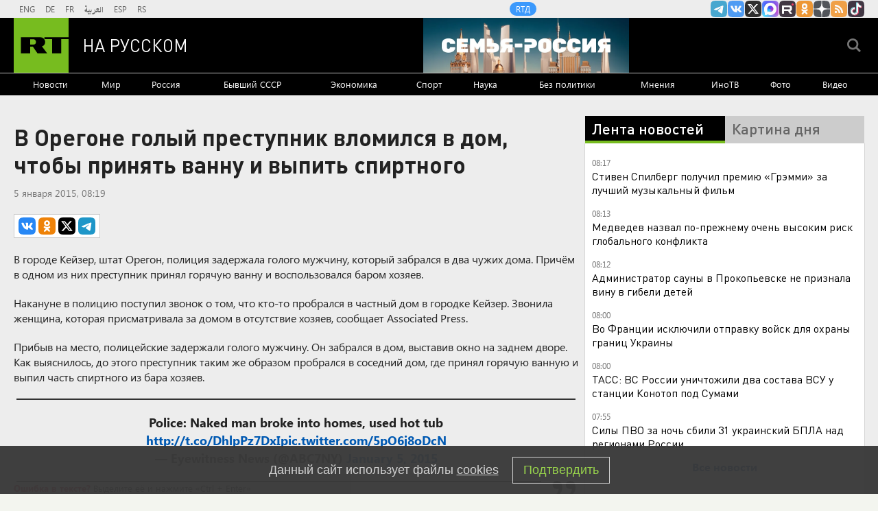

--- FILE ---
content_type: text/html
request_url: https://tns-counter.ru/nc01a**R%3Eundefined*rt_ru/ru/UTF-8/tmsec=rt_ru/504427204***
body_size: -73
content:
C5BD73096980346DX1770009709:C5BD73096980346DX1770009709

--- FILE ---
content_type: text/html; charset=utf-8
request_url: https://dzen.ru/partner/channel-widget/5a66f1e2a815f1865d6d0403
body_size: 1330
content:
<!DOCTYPE html><html><head><meta charSet="utf-8"/><meta name="viewport" content="width=device-width, initial-scale=1"/><meta name="theme-color" content="#000000"/><title>$RT на русском | Яндекс Дзен</title><link rel="icon" sizes="32x32" href="//yastatic.net/s3/zen-lib/favicons4/favicon-32x32.png"/><link rel="stylesheet" href="https://static.dzeninfra.ru/s3/zen-lib/1.5.0/channel-widget/main-client.css"/><script nonce="Q6g/jW77w6qr3jdfJW5EKg==" src="//yastatic.net/react/17.0.2/react-with-dom.min.js" type="text/javascript"></script></head><body style="border:0;margin:0;padding:0;background:#000"><div id="channel-widget_1.5.0" class="fonts-loaded"><a href="/russian.rt.com" target="_blank" rel="noreferrer" class="app__block-1y fonts-loaded"><svg viewBox="0 0 33 33" class="app__star1-3x"><use xlink:href="#star_87f3--react"></use></svg><svg viewBox="0 0 33 33" class="app__star2-3D"><use xlink:href="#star_87f3--react"></use></svg><svg viewBox="0 0 33 33" class="app__star3-3g"><use xlink:href="#star_87f3--react"></use></svg><svg viewBox="0 0 33 33" class="app__star4-Jg"><use xlink:href="#star_87f3--react"></use></svg><div class="app__boxWrapper-M0"><div class="white-box__block-q5"><div class="app__boxContent-33"><div class="app__info-PZ app__center-In">Все самое актуальное в нашем канале в Дзене</div><div class="app__name-1K"><div class="channel-name__block-fJ"><div class="channel-name__logoContainer-3G"><svg viewBox="0 0 33 33" class="channel-name__star-2N"><use xlink:href="#star_87f3--react"></use></svg><div class="channel-name__logo-2s" style="background-image:url(https://avatars.dzeninfra.ru/get-zen-logos/271828/pub_5a66f1e2a815f1865d6d0403_696764fa5cf24347b96abe48/36x36_2x);background-color:#70B818"></div></div><div class="channel-name__title-2s">RT на русском</div><svg viewBox="0 0 16 16" class="channel-name__verified-1F"><use xlink:href="#verified-mark_51b0--react"></use></svg></div></div><div class="app__button-22"><div class="channel-button__block-1q">Мы в Дзене</div></div></div></div></div></a></div><script nonce="Q6g/jW77w6qr3jdfJW5EKg==" type="text/javascript">window["__channel-widget_1.5.0"]={"data":{"id":"5a66f1e2a815f1865d6d0403","name":"RT на русском","description":"RT на русском: последние новости в России и в мире онлайн.\n\nРеестр РКН: https://vk.cc/cGEUmS","logo":{"id":"696764fa5cf24347b96abe48","namespace":"zen-logos","size":{"width":1000,"height":1000},"meta":{"mainColor":"#70B818","origFormat":"PNG"},"urlTemplate":"https://avatars.dzeninfra.ru/get-zen-logos/271828/pub_5a66f1e2a815f1865d6d0403_696764fa5cf24347b96abe48/{size}"},"link":"/russian.rt.com","subscribers":1040205,"audience":524245,"isVerified":true},"params":{"text":"Все самое актуальное в нашем канале в Дзене","isTextCenter":true,"buttonText":"Мы в Дзене","invite":false}};</script><script nonce="Q6g/jW77w6qr3jdfJW5EKg==" src="https://static.dzeninfra.ru/s3/zen-lib/1.5.0/channel-widget/main-client.legacy.bundle.js" type="text/javascript"></script></body></html>

--- FILE ---
content_type: text/javascript; charset=utf-8
request_url: https://rb.infox.sg/json?id=22316&adblock=false&o=5
body_size: 18654
content:
[{"img": "https://rb.infox.sg/img/900256/image_502.jpg?162", "width": "240", "height": "240", "bg_hex": "#9B9186", "bg_rgb": "155,145,134", "text_color": "#000", "timestamp": "1770009710597", "created": "1769588797908", "id": "900256", "title": "Попался, вражина: выяснилось, кто вредит переговорам РФ и Украины", "category": "politics", "body": "admin added", "source": "ria.ru", "linkTarget": "byDefault", "url": "//rb.infox.sg/click?aid=900256&type=exchange&id=22316&su=aHR0cHM6Ly9jaXMuaW5mb3guc2cvb3RoZXJzL25ld3MvNXBOUVMvP3V0bV9zb3VyY2U9cnVzc2lhbi5ydC5jb20mdXRtX2NhbXBhaWduPTIyMzE2JnV0bV9tZWRpdW09ZXhjaGFuZ2UmdXRtX2NvbnRlbnQ9cmlhLnJ1JmlkPXJ1c3NpYW4ucnQuY29t"}, {"img": "https://rb.infox.sg/img/900463/image_502.jpg?869", "width": "240", "height": "240", "bg_hex": "#584F46", "bg_rgb": "88,79,70", "text_color": "#fff", "timestamp": "1770009710597", "created": "1769614933258", "id": "900463", "title": "Зачем Си Цзиньпин меняет руководство китайской армии", "category": "others", "body": "Разоблачения коррупции среди китайских генералов \u2014 не новость, но очередной скандал стал беспрецедентным. По мнению младшего научного сотрудника Центра азиатско-тихоокеанских", "source": "forbes.ru", "linkTarget": "byDefault", "url": "//rb.infox.sg/click?aid=900463&type=exchange&id=22316&su=aHR0cHM6Ly9jaXMuaW5mb3guc2cvb3RoZXJzL25ld3MvNXF0UWEvP3V0bV9zb3VyY2U9cnVzc2lhbi5ydC5jb20mdXRtX2NhbXBhaWduPTIyMzE2JnV0bV9tZWRpdW09ZXhjaGFuZ2UmdXRtX2NvbnRlbnQ9Zm9yYmVzLnJ1JmlkPXJ1c3NpYW4ucnQuY29t"}, {"img": "https://rb.infox.sg/img/901243/image_502.jpg?893", "width": "240", "height": "240", "bg_hex": "#849AB5", "bg_rgb": "132,154,181", "text_color": "#000", "timestamp": "1770009710597", "created": "1769784997768", "id": "901243", "title": "Названа наиболее вероятная причина исчезновения семьи Усольцевых", "category": "others", "body": "В ситуации с исчезновением членов семьи Усольцевых на территории Красноярского края наиболее вероятной является версия о произошедшем с ними несчастном", "source": "versia.ru", "linkTarget": "byDefault", "url": "//rb.infox.sg/click?aid=901243&type=exchange&id=22316&su=aHR0cHM6Ly9jaXMuaW5mb3guc2cvb3RoZXJzL25ld3MvNXFaamMvP3V0bV9zb3VyY2U9cnVzc2lhbi5ydC5jb20mdXRtX2NhbXBhaWduPTIyMzE2JnV0bV9tZWRpdW09ZXhjaGFuZ2UmdXRtX2NvbnRlbnQ9dmVyc2lhLnJ1JmlkPXJ1c3NpYW4ucnQuY29t"}, {"img": "https://rb.infox.sg/img/901290/image_502.jpg?841", "width": "240", "height": "240", "bg_hex": "#876236", "bg_rgb": "135,98,54", "text_color": "#fff", "timestamp": "1770009710597", "created": "1769985838254", "id": "901290", "title": "День Евфимия Великого. Что нельзя делать 2 февраля 2026 года", "category": "house", "body": "2 февраля 2026 года почитают святого иеромонаха Евфимия Великого. Этот святой сумел привести к христианству целый народ, вылечив чудесным образом", "source": "aif.ru", "linkTarget": "byDefault", "url": "//rb.infox.sg/click?aid=901290&type=exchange&id=22316&su=aHR0cHM6Ly9jaXMuaW5mb3guc2cvb3RoZXJzL25ld3MvNXJsU0IvP3V0bV9zb3VyY2U9cnVzc2lhbi5ydC5jb20mdXRtX2NhbXBhaWduPTIyMzE2JnV0bV9tZWRpdW09ZXhjaGFuZ2UmdXRtX2NvbnRlbnQ9YWlmLnJ1JmlkPXJ1c3NpYW4ucnQuY29t"}, {"img": "https://rb.infox.sg/img/899830/image_502.jpg?770", "width": "240", "height": "240", "bg_hex": "#A8988F", "bg_rgb": "168,152,143", "text_color": "#000", "timestamp": "1770009710597", "created": "1769500928932", "id": "899830", "title": "Украинцев возмутила обувь Арахамии на переговорах в ОАЭ", "category": "politics", "body": "Председатель украинской партии «Слуга народа» Давид Арахамия на трехсторонние переговоры в Абу-Даби надел кроссовки Balenciaga стоимостью более $2,2 тысячи. Политолог", "source": "aif.ru", "linkTarget": "byDefault", "url": "//rb.infox.sg/click?aid=899830&type=exchange&id=22316&su=aHR0cHM6Ly9jaXMuaW5mb3guc2cvb3RoZXJzL25ld3MvNXFmRVovP3V0bV9zb3VyY2U9cnVzc2lhbi5ydC5jb20mdXRtX2NhbXBhaWduPTIyMzE2JnV0bV9tZWRpdW09ZXhjaGFuZ2UmdXRtX2NvbnRlbnQ9YWlmLnJ1JmlkPXJ1c3NpYW4ucnQuY29t"}, {"img": "https://rb.infox.sg/img/900030/image_502.jpg?615", "width": "240", "height": "240", "bg_hex": "#866D64", "bg_rgb": "134,109,100", "text_color": "#fff", "timestamp": "1770009710597", "created": "1769512677471", "id": "900030", "title": "Кем оказались задержанные в США россиянки", "category": "others", "body": "Две гражданки России были задержаны и арестованы в США после того, как по ошибке заехали на территорию военной базы морской пехоты Кэмп-Пендлтон в Калифорнии.", "source": "ya-turbo.ru", "linkTarget": "byDefault", "url": "//rb.infox.sg/click?aid=900030&type=exchange&id=22316&su=aHR0cHM6Ly9jaXMuaW5mb3guc2cvb3RoZXJzL25ld3MvNXE5OG4vP3V0bV9zb3VyY2U9cnVzc2lhbi5ydC5jb20mdXRtX2NhbXBhaWduPTIyMzE2JnV0bV9tZWRpdW09ZXhjaGFuZ2UmdXRtX2NvbnRlbnQ9eWEtdHVyYm8ucnUmaWQ9cnVzc2lhbi5ydC5jb21="}, {"img": "https://rb.infox.sg/img/900907/image_502.jpg?743", "width": "240", "height": "240", "bg_hex": "#917574", "bg_rgb": "145,117,116", "text_color": "#fff", "timestamp": "1770009710597", "created": "1769753494784", "id": "900907", "title": "Врач объяснил, почему мужчина теряет интерес к женщине", "category": "house", "body": "В каждых отношениях случаются периоды подъема и спада, но если одни не могут пережить кризис и расстаются, то другие ищут", "source": "aif.ru", "linkTarget": "byDefault", "url": "//rb.infox.sg/click?aid=900907&type=exchange&id=22316&su=aHR0cHM6Ly9jaXMuaW5mb3guc2cvb3RoZXJzL25ld3MvNXFWYkQvP3V0bV9zb3VyY2U9cnVzc2lhbi5ydC5jb20mdXRtX2NhbXBhaWduPTIyMzE2JnV0bV9tZWRpdW09ZXhjaGFuZ2UmdXRtX2NvbnRlbnQ9YWlmLnJ1JmlkPXJ1c3NpYW4ucnQuY29t"}, {"img": "https://rb.infox.sg/img/901161/image_502.jpg?202", "width": "240", "height": "240", "bg_hex": "#182C2C", "bg_rgb": "24,44,44", "text_color": "#fff", "timestamp": "1770009710597", "created": "1769774395794", "id": "901161", "title": "Люди живут как в 19 веке: турист о Центральной России", "category": "others", "body": "Тревел-блогер Марк Еремин после поездки по Костромской области заявил, что регион словно застыл в XIX веке.", "source": "abnews.ru", "linkTarget": "byDefault", "url": "//rb.infox.sg/click?aid=901161&type=exchange&id=22316&su=aHR0cHM6Ly9jaXMuaW5mb3guc2cvb3RoZXJzL25ld3MvNXFPaFMvP3V0bV9zb3VyY2U9cnVzc2lhbi5ydC5jb20mdXRtX2NhbXBhaWduPTIyMzE2JnV0bV9tZWRpdW09ZXhjaGFuZ2UmdXRtX2NvbnRlbnQ9YWJuZXdzLnJ1JmlkPXJ1c3NpYW4ucnQuY29t"}, {"img": "https://rb.infox.sg/img/901294/image_502.jpg?648", "width": "240", "height": "240", "bg_hex": "#3E3F3F", "bg_rgb": "62,63,63", "text_color": "#fff", "timestamp": "1770009710597", "created": "1769987031057", "id": "901294", "title": "Умер Петр Мостовой", "category": "others", "body": "Скончался известный режиссер Петр Мостовой, автор культового фильма «Жизнь прекрасна». О его смерти сообщила дочь Полина, опубликовав снимки с отцом в своем блоге.", "source": "aif.ru", "linkTarget": "byDefault", "url": "//rb.infox.sg/click?aid=901294&type=exchange&id=22316&su=aHR0cHM6Ly9jaXMuaW5mb3guc2cvb3RoZXJzL25ld3MvNXJvbVEvP3V0bV9zb3VyY2U9cnVzc2lhbi5ydC5jb20mdXRtX2NhbXBhaWduPTIyMzE2JnV0bV9tZWRpdW09ZXhjaGFuZ2UmdXRtX2NvbnRlbnQ9YWlmLnJ1JmlkPXJ1c3NpYW4ucnQuY29t"}, {"img": "https://rb.infox.sg/img/901073/image_502.jpg?308", "width": "240", "height": "240", "bg_hex": "#110B06", "bg_rgb": "17,11,6", "text_color": "#fff", "timestamp": "1770009710597", "created": "1769768272692", "id": "901073", "title": "\"Мне стыдно\". В США раскрыли, какие данные о РФ получает Запад", "category": "politics", "body": "admin added", "source": "ria.ru", "linkTarget": "byDefault", "url": "//rb.infox.sg/click?aid=901073&type=exchange&id=22316&su=aHR0cHM6Ly9jaXMuaW5mb3guc2cvb3RoZXJzL25ld3MvNXFSZVQvP3V0bV9zb3VyY2U9cnVzc2lhbi5ydC5jb20mdXRtX2NhbXBhaWduPTIyMzE2JnV0bV9tZWRpdW09ZXhjaGFuZ2UmdXRtX2NvbnRlbnQ9cmlhLnJ1JmlkPXJ1c3NpYW4ucnQuY29t"}, {"img": "https://rb.infox.sg/img/898497/image_502.jpg?9", "width": "240", "height": "240", "bg_hex": "#312519", "bg_rgb": "49,37,25", "text_color": "#fff", "timestamp": "1770009710597", "created": "1768996654170", "id": "898497", "title": "Киев поплатился за обман Пекина с заводом «Мотор Сич»", "category": "others", "body": "Россия помогла Китаю отомстить за оскорбление, нанесенное Киевом. Об этом рассказали политические аналитики из КНР.", "source": "abnews.ru", "linkTarget": "byDefault", "url": "//rb.infox.sg/click?aid=898497&type=exchange&id=22316&su=aHR0cHM6Ly9jaXMuaW5mb3guc2cvb3RoZXJzL25ld3MvNW9XRDQvP3V0bV9zb3VyY2U9cnVzc2lhbi5ydC5jb20mdXRtX2NhbXBhaWduPTIyMzE2JnV0bV9tZWRpdW09ZXhjaGFuZ2UmdXRtX2NvbnRlbnQ9YWJuZXdzLnJ1JmlkPXJ1c3NpYW4ucnQuY29t"}, {"img": "https://rb.infox.sg/img/901307/image_502.jpg?352", "width": "240", "height": "240", "bg_hex": "#6A6F3F", "bg_rgb": "106,111,63", "text_color": "#fff", "timestamp": "1770009710597", "created": "1769988743573", "id": "901307", "title": "Невролог раскрыл как, выявить деменцию", "category": "health", "body": "Специалист по заболеваниям головного мозга сообщил, что простой тест на рисование может помочь выявить признаки деменции.  Данное заболевание характеризуется постепенным", "source": "aif.ru", "linkTarget": "byDefault", "url": "//rb.infox.sg/click?aid=901307&type=exchange&id=22316&su=aHR0cHM6Ly9jaXMuaW5mb3guc2cvb3RoZXJzL25ld3MvNXJsb0cvP3V0bV9zb3VyY2U9cnVzc2lhbi5ydC5jb20mdXRtX2NhbXBhaWduPTIyMzE2JnV0bV9tZWRpdW09ZXhjaGFuZ2UmdXRtX2NvbnRlbnQ9YWlmLnJ1JmlkPXJ1c3NpYW4ucnQuY29t"}, {"img": "https://rb.infox.sg/img/898864/image_502.jpg?199", "width": "240", "height": "240", "bg_hex": "#4C6583", "bg_rgb": "76,101,131", "text_color": "#fff", "timestamp": "1770009710597", "created": "1769093769587", "id": "898864", "title": "В Германии взвыли от негодования, глядя на ситуацию в России", "category": "others", "body": "Попытки добиться изоляции России обернулись против Европы. К таким выводам пришел немецкий журналист Франц Бекки.", "source": "abnews.ru", "linkTarget": "byDefault", "url": "//rb.infox.sg/click?aid=898864&type=exchange&id=22316&su=aHR0cHM6Ly9jaXMuaW5mb3guc2cvb3RoZXJzL25ld3MvNXBhTHkvP3V0bV9zb3VyY2U9cnVzc2lhbi5ydC5jb20mdXRtX2NhbXBhaWduPTIyMzE2JnV0bV9tZWRpdW09ZXhjaGFuZ2UmdXRtX2NvbnRlbnQ9YWJuZXdzLnJ1JmlkPXJ1c3NpYW4ucnQuY29t"}, {"img": "https://rb.infox.sg/img/901001/image_502.jpg?848", "width": "240", "height": "240", "bg_hex": "#42464B", "bg_rgb": "66,70,75", "text_color": "#fff", "timestamp": "1770009710597", "created": "1769760992035", "id": "901001", "title": "В тени Т-34: танк, который спас СССР", "category": "others", "body": "Этот танк не боялись немцы, он не обладал выдающейся защитой или мощным орудием, но на нём Красная Армия «вывезла» тяжелейший период Второй мировой войны.", "source": "ferra.ru", "linkTarget": "byDefault", "url": "//rb.infox.sg/click?aid=901001&type=exchange&id=22316&su=aHR0cHM6Ly9jaXMuaW5mb3guc2cvb3RoZXJzL25ld3MvNXE0cGUvP3V0bV9zb3VyY2U9cnVzc2lhbi5ydC5jb20mdXRtX2NhbXBhaWduPTIyMzE2JnV0bV9tZWRpdW09ZXhjaGFuZ2UmdXRtX2NvbnRlbnQ9ZmVycmEucnUmaWQ9cnVzc2lhbi5ydC5jb21="}, {"img": "https://rb.infox.sg/img/900994/image_502.jpg?517", "width": "240", "height": "240", "bg_hex": "#6E5946", "bg_rgb": "110,89,70", "text_color": "#fff", "timestamp": "1770009710597", "created": "1769760795362", "id": "900994", "title": "Стивен Сигал продает свой особняк: в чем причина?", "category": "afisha", "body": "Американский актер Стивен Сигал продает свой особняк, который находится на Рублево-Успенском шоссе в Московской области. Об этом сообщило РИА Новости.Представитель компании", "source": "brief24.ru", "linkTarget": "byDefault", "url": "//rb.infox.sg/click?aid=900994&type=exchange&id=22316&su=aHR0cHM6Ly9jaXMuaW5mb3guc2cvb3RoZXJzL25ld3MvNXF3bVIvP3V0bV9zb3VyY2U9cnVzc2lhbi5ydC5jb20mdXRtX2NhbXBhaWduPTIyMzE2JnV0bV9tZWRpdW09ZXhjaGFuZ2UmdXRtX2NvbnRlbnQ9YnJpZWYyNC5ydSZpZD1ydXNzaWFuLnJ0LmNvbW=="}, {"img": "https://rb.infox.sg/img/901298/image_502.jpg?211", "width": "240", "height": "240", "bg_hex": "#090504", "bg_rgb": "9,5,4", "text_color": "#fff", "timestamp": "1770009710597", "created": "1769987822281", "id": "901298", "title": "Киевляне начали перекрывать дороги", "category": "others", "body": "В Киеве жители микрорайона вышли на Харьковское шоссе, чтобы протестовать против длительного отсутствия электроэнергии. Об этом сообщает газета «Страна». <br/>Люди организовали колонну и периодически", "source": "aif.ru", "linkTarget": "byDefault", "url": "//rb.infox.sg/click?aid=901298&type=exchange&id=22316&su=aHR0cHM6Ly9jaXMuaW5mb3guc2cvb3RoZXJzL25ld3MvNXJubWIvP3V0bV9zb3VyY2U9cnVzc2lhbi5ydC5jb20mdXRtX2NhbXBhaWduPTIyMzE2JnV0bV9tZWRpdW09ZXhjaGFuZ2UmdXRtX2NvbnRlbnQ9YWlmLnJ1JmlkPXJ1c3NpYW4ucnQuY29t"}, {"img": "https://rb.infox.sg/img/900223/image_502.jpg?171", "width": "240", "height": "240", "bg_hex": "#9A7F6C", "bg_rgb": "154,127,108", "text_color": "#000", "timestamp": "1770009710597", "created": "1769586645024", "id": "900223", "title": "ВС РФ получили первые комплексы \"Зубр\" для защиты от БПЛА", "category": "others", "body": "Новейшие автоматизированные зенитные комплексы \"Зубр\" для борьбы с маневренными и малоразмерными БПЛА поступили в подразделения российской армии. Роботизированные системы уже", "source": "rg.ru", "linkTarget": "byDefault", "url": "//rb.infox.sg/click?aid=900223&type=exchange&id=22316&su=aHR0cHM6Ly9jaXMuaW5mb3guc2cvb3RoZXJzL25ld3MvNXF1bW8vP3V0bV9zb3VyY2U9cnVzc2lhbi5ydC5jb20mdXRtX2NhbXBhaWduPTIyMzE2JnV0bV9tZWRpdW09ZXhjaGFuZ2UmdXRtX2NvbnRlbnQ9cmcucnUmaWQ9cnVzc2lhbi5ydC5jb21="}, {"img": "https://rb.infox.sg/img/900546/image_502.jpg?240", "width": "240", "height": "240", "bg_hex": "#207C7A", "bg_rgb": "32,124,122", "text_color": "#fff", "timestamp": "1770009710597", "created": "1769673642261", "id": "900546", "title": "Африканская страна оказалась чище Москвы и Европы", "category": "others", "body": "Российский тревел-блогер Денис Забелин описал Руанду как страну, которая оказалась чище и безопаснее Москвы и европейских городов.", "source": "abnews.ru", "linkTarget": "byDefault", "url": "//rb.infox.sg/click?aid=900546&type=exchange&id=22316&su=aHR0cHM6Ly9jaXMuaW5mb3guc2cvb3RoZXJzL25ld3MvNXFBSkcvP3V0bV9zb3VyY2U9cnVzc2lhbi5ydC5jb20mdXRtX2NhbXBhaWduPTIyMzE2JnV0bV9tZWRpdW09ZXhjaGFuZ2UmdXRtX2NvbnRlbnQ9YWJuZXdzLnJ1JmlkPXJ1c3NpYW4ucnQuY29t"}, {"img": "https://rb.infox.sg/img/898158/image_502.jpg?565", "width": "240", "height": "240", "bg_hex": "#640305", "bg_rgb": "100,3,5", "text_color": "#fff", "timestamp": "1770009710597", "created": "1768916018489", "id": "898158", "title": "Самый сильный радиационный шторм в XXI веке накрыл Землю", "category": "science", "body": "Прошедшей ночью в окрестностях Земли прошел радиационный шторм, который стал самым сильным в 21 веке. В настоящее время шторм завершается, сообщает Telegram-канал лаборатории", "source": "riamo.ru", "linkTarget": "byDefault", "url": "//rb.infox.sg/click?aid=898158&type=exchange&id=22316&su=aHR0cHM6Ly9jaXMuaW5mb3guc2cvcG9saXRpY3MvbmV3cy81b1RKbi8/dXRtX3NvdXJjZT1ydXNzaWFuLnJ0LmNvbSZ1dG1fY2FtcGFpZ249MjIzMTYmdXRtX21lZGl1bT1leGNoYW5nZSZ1dG1fY29udGVudD1yaWFtby5ydSZpZD1ydXNzaWFuLnJ0LmNvbW=="}, {"img": "https://rb.infox.sg/img/899992/image_502.jpg?425", "width": "240", "height": "240", "bg_hex": "#757669", "bg_rgb": "117,118,105", "text_color": "#fff", "timestamp": "1770009710597", "created": "1769509223852", "id": "899992", "title": "«Конечная цель»: в США выступили с заявлением о России", "category": "others", "body": "«Конечная цель»: в США выступили с заявлением о России [\u2026]", "source": "newsonline.press", "linkTarget": "byDefault", "url": "//rb.infox.sg/click?aid=899992&type=exchange&id=22316&su=[base64]"}]

--- FILE ---
content_type: application/javascript
request_url: https://smi2.ru/counter/settings?payload=CMi7Ahitj7PmwTM6JDQyZmMwODhmLWQ3OWItNGRkOS1hOWFiLTExODI0NmIxMzVlMw&cb=_callbacks____0ml4q2xy7
body_size: 1514
content:
_callbacks____0ml4q2xy7("[base64]");

--- FILE ---
content_type: application/javascript; charset=utf-8
request_url: https://mediametrics.ru/partner/inject/online.jsonp.ru.js
body_size: 3586
content:
callbackJsonpMediametrics( [{"id": "1245381", "image": "//mediametrics.ru/partner/inject/img/1245381.jpg", "title": "Последние новости об СВО, сводка боевых действий на 2 февраля 2026 года", "source": "kp.ru", "link": "//mediametrics.ru/click;mmet/site_ru?//mediametrics.ru/rating/ru/online.html?article=1245381", "favicon": "//mediametrics.ru/favicon/kp.ru.ico"},{"id": "55936717", "image": "//mediametrics.ru/partner/inject/img/55936717.jpg", "title": "Крокодилы вышли к людям во время наводнений в одной стране с одной целью", "source": "www.mk.ru", "link": "//mediametrics.ru/click;mmet/site_ru?//mediametrics.ru/rating/ru/online.html?article=55936717", "favicon": "//mediametrics.ru/favicon/www.mk.ru.ico"},{"id": "64020465", "image": "//mediametrics.ru/partner/inject/img/64020465.jpg", "title": "В России могут измениться требования к садовым участкам", "source": "russian.rt.com", "link": "//mediametrics.ru/click;mmet/site_ru?//mediametrics.ru/rating/ru/online.html?article=64020465", "favicon": "//mediametrics.ru/favicon/russian.rt.com.ico"},{"id": "42971276", "image": "//mediametrics.ru/partner/inject/img/42971276.jpg", "title": "Российские войска отразили атаку ВСУ на Купянском направлении", "source": "kp.ru", "link": "//mediametrics.ru/click;mmet/site_ru?//mediametrics.ru/rating/ru/online.html?article=42971276", "favicon": "//mediametrics.ru/favicon/kp.ru.ico"},{"id": "16507069", "image": "//mediametrics.ru/partner/inject/img/16507069.jpg", "title": "Ефрейтор Ендальцев спас жизнь сослуживцу, которого ранил дрон", "source": "russian.rt.com", "link": "//mediametrics.ru/click;mmet/site_ru?//mediametrics.ru/rating/ru/online.html?article=16507069", "favicon": "//mediametrics.ru/favicon/russian.rt.com.ico"},{"id": "73533111", "image": "//mediametrics.ru/partner/inject/img/73533111.jpg", "title": "Задержаны бизнесмен и его брат по делу о гибели 5 подростков в сауне в Кузбассе", "source": "russian.rt.com", "link": "//mediametrics.ru/click;mmet/site_ru?//mediametrics.ru/rating/ru/online.html?article=73533111", "favicon": "//mediametrics.ru/favicon/russian.rt.com.ico"},{"id": "17269967", "image": "//mediametrics.ru/partner/inject/img/17269967.jpg", "title": "Очевидец сообщил о звуке взрыва перед пожаром в сауне Прокопьевска", "source": "russian.rt.com", "link": "//mediametrics.ru/click;mmet/site_ru?//mediametrics.ru/rating/ru/online.html?article=17269967", "favicon": "//mediametrics.ru/favicon/russian.rt.com.ico"},{"id": "4991366", "image": "//mediametrics.ru/partner/inject/img/4991366.jpg", "title": "Задержан владелец сауны в Прокопьевске, где погибли подростки", "source": "vedomosti.ru", "link": "//mediametrics.ru/click;mmet/site_ru?//mediametrics.ru/rating/ru/online.html?article=4991366", "favicon": "//mediametrics.ru/favicon/vedomosti.ru.ico"},{"id": "11930521", "image": "//mediametrics.ru/partner/inject/img/11930521.jpg", "title": "Хоккеист &quot;Флориды&quot; Бобровский подрался с вратарем &quot;Сан-Хосе&quot; в матче НХЛ", "source": "ren.tv", "link": "//mediametrics.ru/click;mmet/site_ru?//mediametrics.ru/rating/ru/online.html?article=11930521", "favicon": "//mediametrics.ru/favicon/ren.tv.ico"},{"id": "84906599", "image": "//mediametrics.ru/partner/inject/img/84906599.jpg", "title": "Бизнес стал чаще переходить на АУСН: с какими проблемами можно столкнуться", "source": "www.forbes.ru", "link": "//mediametrics.ru/click;mmet/site_ru?//mediametrics.ru/rating/ru/online.html?article=84906599", "favicon": "//mediametrics.ru/favicon/www.forbes.ru.ico"},{"id": "69786410", "image": "//mediametrics.ru/partner/inject/img/69786410.jpg", "title": "В результате атаки БПЛА на Старый Оскол произошло возгорание частного дома", "source": "www.iz.ru", "link": "//mediametrics.ru/click;mmet/site_ru?//mediametrics.ru/rating/ru/online.html?article=69786410", "favicon": "//mediametrics.ru/favicon/www.iz.ru.ico"},{"id": "53694170", "image": "//mediametrics.ru/partner/inject/img/53694170.jpg", "title": "Hyundai Motor не стала выкупать свой бывший завод в Петербурге", "source": "vedomosti.ru", "link": "//mediametrics.ru/click;mmet/site_ru?//mediametrics.ru/rating/ru/online.html?article=53694170", "favicon": "//mediametrics.ru/favicon/vedomosti.ru.ico"},{"id": "33234997", "image": "//mediametrics.ru/partner/inject/img/33234997.jpg", "title": "Опубликовано последнее видео с подростками в Кузбассе перед их гибелью в сауне", "source": "ura.news", "link": "//mediametrics.ru/click;mmet/site_ru?//mediametrics.ru/rating/ru/online.html?article=33234997", "favicon": "//mediametrics.ru/favicon/ura.news.ico"},{"id": "46748122", "image": "//mediametrics.ru/partner/inject/img/46748122.jpg", "title": "Илон Маск объявил об ограничениях спутникового интернета для России", "source": "www.mk.ru", "link": "//mediametrics.ru/click;mmet/site_ru?//mediametrics.ru/rating/ru/online.html?article=46748122", "favicon": "//mediametrics.ru/favicon/www.mk.ru.ico"},{"id": "57966157", "image": "//mediametrics.ru/partner/inject/img/57966157.jpg", "title": "Компания Маска притормозила дроны и создала проблемы по обе стороны фронта", "source": "www.mk.ru", "link": "//mediametrics.ru/click;mmet/site_ru?//mediametrics.ru/rating/ru/online.html?article=57966157", "favicon": "//mediametrics.ru/favicon/www.mk.ru.ico"},{"id": "3249834", "image": "//mediametrics.ru/partner/inject/img/3249834.jpg", "title": "Учебный прогресс: выпускникам колледжей упростят поступление в вузы", "source": "www.iz.ru", "link": "//mediametrics.ru/click;mmet/site_ru?//mediametrics.ru/rating/ru/online.html?article=3249834", "favicon": "//mediametrics.ru/favicon/www.iz.ru.ico"},{"id": "73183008", "image": "//mediametrics.ru/partner/inject/img/73183008.jpg", "title": "Атакован Старый Оскол, горят дома", "source": "svpressa.ru", "link": "//mediametrics.ru/click;mmet/site_ru?//mediametrics.ru/rating/ru/online.html?article=73183008", "favicon": "//mediametrics.ru/favicon/svpressa.ru.ico"},{"id": "14356631", "image": "//mediametrics.ru/partner/inject/img/14356631.jpg", "title": "Миронов предложил увеличить штрафы за несвоевременную очистку снега и наледи", "source": "www.osnmedia.ru", "link": "//mediametrics.ru/click;mmet/site_ru?//mediametrics.ru/rating/ru/online.html?article=14356631", "favicon": "//mediametrics.ru/favicon/www.osnmedia.ru.ico"},{"id": "55115287", "image": "//mediametrics.ru/partner/inject/img/55115287.jpg", "title": "«Русские очень давят» – бежавшие из Мирнограда укро-дроноводы", "source": "politnavigator.net", "link": "//mediametrics.ru/click;mmet/site_ru?//mediametrics.ru/rating/ru/online.html?article=55115287", "favicon": "//mediametrics.ru/favicon/politnavigator.net.ico"},{"id": "16892655", "image": "//mediametrics.ru/partner/inject/img/16892655.jpg", "title": "США нарастили импорт медицинских приборов из России", "source": "ria.ru", "link": "//mediametrics.ru/click;mmet/site_ru?//mediametrics.ru/rating/ru/online.html?article=16892655", "favicon": "//mediametrics.ru/favicon/ria.ru.ico"},{"id": "18696050", "image": "//mediametrics.ru/partner/inject/img/18696050.jpg", "title": "В Онгудае сгорел магазин", "source": "www.gorno-altaisk.info", "link": "//mediametrics.ru/click;mmet/site_ru?//mediametrics.ru/rating/ru/online.html?article=18696050", "favicon": "//mediametrics.ru/favicon/www.gorno-altaisk.info.ico"},{"id": "4570013", "image": "//mediametrics.ru/partner/inject/img/4570013.jpg", "title": "В Госдуме хотят упростить поступление выпускников колледжей в вузы", "source": "ren.tv", "link": "//mediametrics.ru/click;mmet/site_ru?//mediametrics.ru/rating/ru/online.html?article=4570013", "favicon": "//mediametrics.ru/favicon/ren.tv.ico"},{"id": "82728962", "image": "//mediametrics.ru/partner/inject/img/82728962.jpg", "title": "Водитель Audi A6 проиграл в гонках с гаишниками по Хакасии", "source": "19rusinfo.ru", "link": "//mediametrics.ru/click;mmet/site_ru?//mediametrics.ru/rating/ru/online.html?article=82728962", "favicon": "//mediametrics.ru/favicon/19rusinfo.ru.ico"},{"id": "40122381", "image": "//mediametrics.ru/partner/inject/img/40122381.jpg", "title": "Хакасский кандидат в депутаты Госдумы от КПРФ будет «народным»", "source": "19rusinfo.ru", "link": "//mediametrics.ru/click;mmet/site_ru?//mediametrics.ru/rating/ru/online.html?article=40122381", "favicon": "//mediametrics.ru/favicon/19rusinfo.ru.ico"},{"id": "32411684", "image": "//mediametrics.ru/partner/inject/img/32411684.jpg", "title": "Силовики: готовящиеся в Британии боевики ВСУ убегают перед отправкой на Украину", "source": "russian.rt.com", "link": "//mediametrics.ru/click;mmet/site_ru?//mediametrics.ru/rating/ru/online.html?article=32411684", "favicon": "//mediametrics.ru/favicon/russian.rt.com.ico"},{"id": "12808249", "image": "//mediametrics.ru/partner/inject/img/12808249.jpg", "title": "Выяснилось, что немцы под Сталинградом испытывали животный страх от двух вещей", "source": "www.mk.ru", "link": "//mediametrics.ru/click;mmet/site_ru?//mediametrics.ru/rating/ru/online.html?article=12808249", "favicon": "//mediametrics.ru/favicon/www.mk.ru.ico"},{"id": "85986368", "image": "//mediametrics.ru/partner/inject/img/85986368.jpg", "title": "ЧП на ж/д в Кировской области: пассажирским поездам изменили маршруты", "source": "crimea.ria.ru", "link": "//mediametrics.ru/click;mmet/site_ru?//mediametrics.ru/rating/ru/online.html?article=85986368", "favicon": "//mediametrics.ru/favicon/crimea.ria.ru.ico"},{"id": "87200832", "image": "//mediametrics.ru/partner/inject/img/87200832.jpg", "title": "Junge Welt: Зеленский перегнул палку на переговорах с Россией и США - RT Russia - Медиаплатформа МирТесен", "source": "social.rt.com", "link": "//mediametrics.ru/click;mmet/site_ru?//mediametrics.ru/rating/ru/online.html?article=87200832", "favicon": "//mediametrics.ru/favicon/social.rt.com.ico"},{"id": "5728332", "image": "//mediametrics.ru/partner/inject/img/5728332.jpg", "title": "Семейной ипотеке переписали правила", "source": "www.kommersant.ru", "link": "//mediametrics.ru/click;mmet/site_ru?//mediametrics.ru/rating/ru/online.html?article=5728332", "favicon": "//mediametrics.ru/favicon/www.kommersant.ru.ico"},{"id": "58810456", "image": "//mediametrics.ru/partner/inject/img/58810456.jpg", "title": "Штаты резко нарастили закупку медицинских приборов из РФ", "source": "svpressa.ru", "link": "//mediametrics.ru/click;mmet/site_ru?//mediametrics.ru/rating/ru/online.html?article=58810456", "favicon": "//mediametrics.ru/favicon/svpressa.ru.ico"},{"id": "42273890", "image": "//mediametrics.ru/partner/inject/img/42273890.jpg", "title": "Фрезеровщик, повар и диспетчер: публикуем список свежих вакансий", "source": "vkarpinsk.info", "link": "//mediametrics.ru/click;mmet/site_ru?//mediametrics.ru/rating/ru/online.html?article=42273890", "favicon": "//mediametrics.ru/favicon/vkarpinsk.info.ico"},{"id": "68138092", "image": "//mediametrics.ru/partner/inject/img/68138092.jpg", "title": "Задержан бизнесмен по делу о гибели подростков в сауне", "source": "ura.news", "link": "//mediametrics.ru/click;mmet/site_ru?//mediametrics.ru/rating/ru/online.html?article=68138092", "favicon": "//mediametrics.ru/favicon/ura.news.ico"},{"id": "81566896", "image": "//mediametrics.ru/partner/inject/img/81566896.jpg", "title": "Экс-посол Британии: вера в санкции подвела Европу и Украину", "source": "russian.rt.com", "link": "//mediametrics.ru/click;mmet/site_ru?//mediametrics.ru/rating/ru/online.html?article=81566896", "favicon": "//mediametrics.ru/favicon/russian.rt.com.ico"},{"id": "77516994", "image": "//mediametrics.ru/partner/inject/img/77516994.jpg", "title": "После падения Рожавы Сирии готовят новый очаг сепаратизма", "source": "www.mk.ru", "link": "//mediametrics.ru/click;mmet/site_ru?//mediametrics.ru/rating/ru/online.html?article=77516994", "favicon": "//mediametrics.ru/favicon/www.mk.ru.ico"},{"id": "33727700", "image": "//mediametrics.ru/partner/inject/img/33727700.jpg", "title": "Цены на свинину в России за год упали на 27%", "source": "www.kommersant.ru", "link": "//mediametrics.ru/click;mmet/site_ru?//mediametrics.ru/rating/ru/online.html?article=33727700", "favicon": "//mediametrics.ru/favicon/www.kommersant.ru.ico"},{"id": "18743510", "image": "//mediametrics.ru/partner/inject/img/18743510.jpg", "title": "Силы ПВО за прошедшую неделю сбили почти 700 украинских БПЛА", "source": "ria.ru", "link": "//mediametrics.ru/click;mmet/site_ru?//mediametrics.ru/rating/ru/online.html?article=18743510", "favicon": "//mediametrics.ru/favicon/ria.ru.ico"},{"id": "17841383", "image": "//mediametrics.ru/partner/inject/img/17841383.jpg", "title": "Ограничения в аэропортах Геленджика, Краснодара, Владикавказа, Грозного сняли - RT Russia - Медиаплатформа МирТесен", "source": "social.rt.com", "link": "//mediametrics.ru/click;mmet/site_ru?//mediametrics.ru/rating/ru/online.html?article=17841383", "favicon": "//mediametrics.ru/favicon/social.rt.com.ico"}] );

--- FILE ---
content_type: text/javascript; charset=utf-8
request_url: https://rb.infox.sg/json?id=904&adblock=false&o=0
body_size: 4862
content:
[{"img": "https://rb.infox.sg/img/899831/image_2.jpg?731", "width": "70", "height": "50", "bg_hex": "#AB9479", "bg_rgb": "171,148,121", "text_color": "#000", "timestamp": "1770009710569", "created": "1769500949681", "id": "899831", "title": "Захват Одессы и Киева: в столицу Украины входят люди с оружием", "category": "others", "body": "Украинский международный легион прекратил свое существование, а наемникам командование ВСУ предложило перейти в штурмовые подразделения. Как отметил в беседе с", "source": "aif.ru", "linkTarget": "byDefault", "url": "//rb.infox.sg/click?aid=899831&type=exchange&id=904&su=aHR0cHM6Ly9jaXMuaW5mb3guc2cvb3RoZXJzL25ld3MvNXFmRVgvP3V0bV9zb3VyY2U9cnVzc2lhbi5ydC5jb20mdXRtX2NhbXBhaWduPTkwNCZ1dG1fbWVkaXVtPWV4Y2hhbmdlJnV0bV9jb250ZW50PWFpZi5ydSZpZD1ydXNzaWFuLnJ0LmNvbW=="}, {"img": "https://rb.infox.sg/img/898083/image_2.jpg?658", "width": "70", "height": "50", "bg_hex": "#55483E", "bg_rgb": "85,72,62", "text_color": "#fff", "timestamp": "1770009710569", "created": "1768904070825", "id": "898083", "title": "Удар в спину России вернулся: вторая Украина разгромлена навсегда", "category": "politics", "body": "Жители столичного района Теремки сжигают на улице выброшенные новогодние ели, чтобы согреться у костра.", "source": "ria.ru", "linkTarget": "byDefault", "url": "//rb.infox.sg/click?aid=898083&type=exchange&id=904&su=aHR0cHM6Ly9jaXMuaW5mb3guc2cvb3RoZXJzL25ld3MvNW94em8vP3V0bV9zb3VyY2U9cnVzc2lhbi5ydC5jb20mdXRtX2NhbXBhaWduPTkwNCZ1dG1fbWVkaXVtPWV4Y2hhbmdlJnV0bV9jb250ZW50PXJpYS5ydSZpZD1ydXNzaWFuLnJ0LmNvbW=="}, {"img": "https://rb.infox.sg/img/897542/image_2.jpg?802", "width": "70", "height": "50", "bg_hex": "#7A756B", "bg_rgb": "122,117,107", "text_color": "#fff", "timestamp": "1770009710569", "created": "1768809571198", "id": "897542", "title": "Китайцы массово выбрасывают самый популярный российский продукт", "category": "house", "body": "Как сообщает обозреватель aif.ru, недавно посетивший магазин российских продуктов в городе Шеньчжэнь (юг КНР), местные покупатели неожиданно перестали обращать внимание", "source": "aif.ru", "linkTarget": "byDefault", "url": "//rb.infox.sg/click?aid=897542&type=exchange&id=904&su=aHR0cHM6Ly9jaXMuaW5mb3guc2cvb3RoZXJzL25ld3MvNW9FTUkvP3V0bV9zb3VyY2U9cnVzc2lhbi5ydC5jb20mdXRtX2NhbXBhaWduPTkwNCZ1dG1fbWVkaXVtPWV4Y2hhbmdlJnV0bV9jb250ZW50PWFpZi5ydSZpZD1ydXNzaWFuLnJ0LmNvbW=="}, {"img": "https://rb.infox.sg/img/897307/image_2.jpg?270", "width": "70", "height": "50", "bg_hex": "#776941", "bg_rgb": "119,105,65", "text_color": "#fff", "timestamp": "1770009710569", "created": "1768564039080", "id": "897307", "title": "Россия вернула две трети стоимости замороженных активов", "category": "others", "body": "Россия компенсировала большую часть убытков из-за заморозки Западом ее резервов. Такими выводами поделились финансовые аналитики из Греции.", "source": "abnews.ru", "linkTarget": "byDefault", "url": "//rb.infox.sg/click?aid=897307&type=exchange&id=904&su=aHR0cHM6Ly9jaXMuaW5mb3guc2cvb3RoZXJzL25ld3MvNW5XZ04vP3V0bV9zb3VyY2U9cnVzc2lhbi5ydC5jb20mdXRtX2NhbXBhaWduPTkwNCZ1dG1fbWVkaXVtPWV4Y2hhbmdlJnV0bV9jb250ZW50PWFibmV3cy5ydSZpZD1ydXNzaWFuLnJ0LmNvbW=="}, {"img": "https://rb.infox.sg/img/899537/image_2.jpg?855", "width": "70", "height": "50", "bg_hex": "#615D9A", "bg_rgb": "97,93,154", "text_color": "#fff", "timestamp": "1770009710569", "created": "1769424901704", "id": "899537", "title": "Раскрыт хитрый план Украины по переговорному процессу", "category": "politics", "body": "Украина может затягивать переговоры с Россией до получения результатов выборов в Конгресс США, предположил в беседе с NEWS.ru первый заместитель", "source": "news.ru", "linkTarget": "byDefault", "url": "//rb.infox.sg/click?aid=899537&type=exchange&id=904&su=aHR0cHM6Ly9jaXMuaW5mb3guc2cvb3RoZXJzL25ld3MvNXE3ZVkvP3V0bV9zb3VyY2U9cnVzc2lhbi5ydC5jb20mdXRtX2NhbXBhaWduPTkwNCZ1dG1fbWVkaXVtPWV4Y2hhbmdlJnV0bV9jb250ZW50PW5ld3MucnUmaWQ9cnVzc2lhbi5ydC5jb21="}]